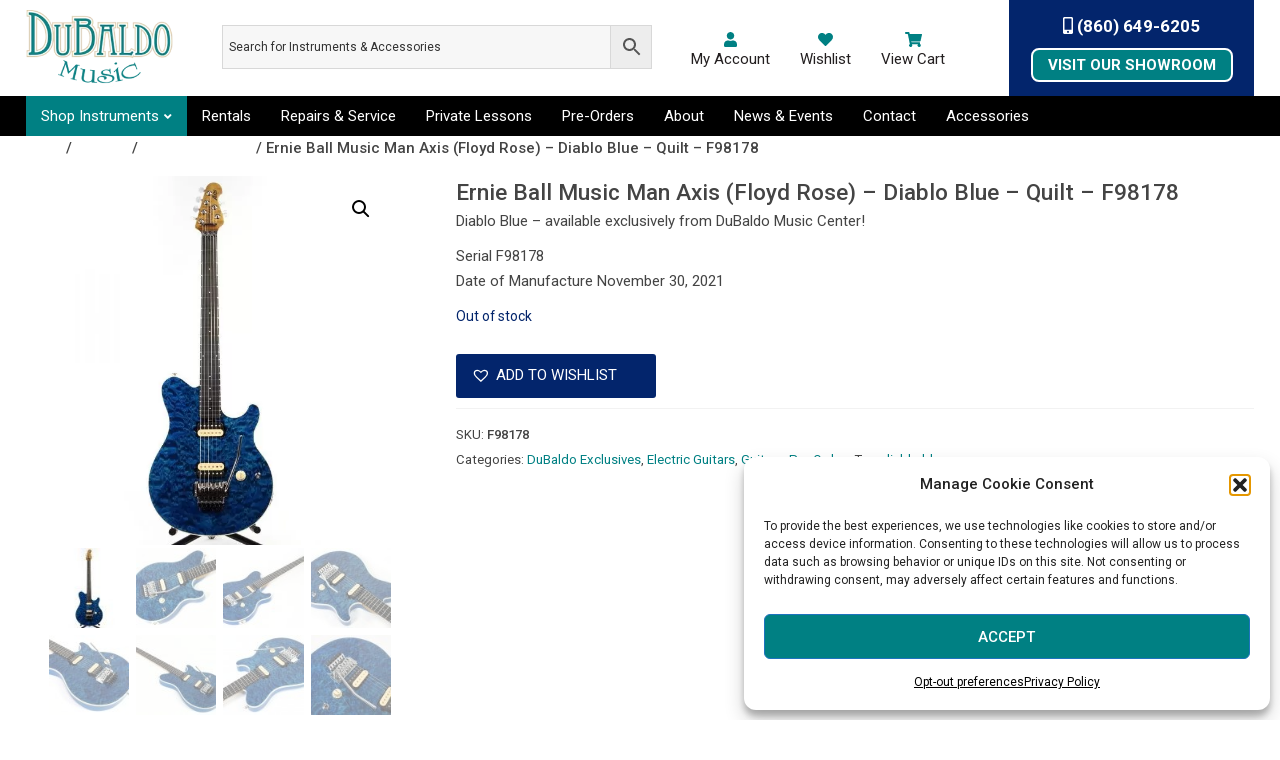

--- FILE ---
content_type: text/css
request_url: https://dubaldomusic.com/wp-content/cache/autoptimize/css/autoptimize_single_7f3b706aaa84f57c175d9b8e1b58b2f0.css
body_size: 1949
content:
#rmp_menu_trigger-3001{width:50px;height:50px;position:absolute;top:0;border-radius:0;display:none;text-decoration:none;left:0;background:#008083;transition:transform .5s,background-color .5s}#rmp_menu_trigger-3001:hover,#rmp_menu_trigger-3001:focus{background:#008083;text-decoration:unset}#rmp_menu_trigger-3001.is-active{background:#008083}#rmp_menu_trigger-3001 .rmp-trigger-box{width:25px;color:#fff}#rmp_menu_trigger-3001 .rmp-trigger-icon-active,#rmp_menu_trigger-3001 .rmp-trigger-text-open{display:none}#rmp_menu_trigger-3001.is-active .rmp-trigger-icon-active,#rmp_menu_trigger-3001.is-active .rmp-trigger-text-open{display:inline}#rmp_menu_trigger-3001.is-active .rmp-trigger-icon-inactive,#rmp_menu_trigger-3001.is-active .rmp-trigger-text{display:none}#rmp_menu_trigger-3001 .rmp-trigger-label{color:#fff;pointer-events:none;line-height:11px;font-family:inherit;font-size:14px;display:inline;text-transform:inherit}#rmp_menu_trigger-3001 .responsive-menu-pro-inner{display:block}#rmp_menu_trigger-3001 .responsive-menu-pro-inner,#rmp_menu_trigger-3001 .responsive-menu-pro-inner:before,#rmp_menu_trigger-3001 .responsive-menu-pro-inner:after{width:25px;height:3px;background-color:#fff;border-radius:4px;position:absolute}#rmp_menu_trigger-3001.is-active .responsive-menu-pro-inner,#rmp_menu_trigger-3001.is-active .responsive-menu-pro-inner:before,#rmp_menu_trigger-3001.is-active .responsive-menu-pro-inner:after{background-color:#fff}#rmp_menu_trigger-3001:hover .responsive-menu-pro-inner,#rmp_menu_trigger-3001:hover .responsive-menu-pro-inner:before,#rmp_menu_trigger-3001:hover .responsive-menu-pro-inner:after{background-color:#fff}@media screen and (max-width:1023px){#rmp_menu_trigger-3001{display:block}#rmp-container-3001{position:fixed;top:0;margin:0;transition:transform .5s;overflow:auto;display:block;width:60%;background-color:#03256c;background-image:url('');height:100%;left:0;padding-top:0;padding-left:0;padding-bottom:0;padding-right:0}#rmp-menu-wrap-3001{padding-top:0;padding-left:0;padding-bottom:0;padding-right:0;background-color:#03256c}#rmp-menu-wrap-3001 .rmp-menu,#rmp-menu-wrap-3001 .rmp-submenu{width:100%;box-sizing:border-box;margin:0;padding:0}#rmp-menu-wrap-3001 .rmp-submenu-depth-1 .rmp-menu-item-link{padding-left:10%}#rmp-menu-wrap-3001 .rmp-submenu-depth-2 .rmp-menu-item-link{padding-left:15%}#rmp-menu-wrap-3001 .rmp-submenu-depth-3 .rmp-menu-item-link{padding-left:20%}#rmp-menu-wrap-3001 .rmp-submenu-depth-4 .rmp-menu-item-link{padding-left:25%}#rmp-menu-wrap-3001 .rmp-submenu.rmp-submenu-open{display:block}#rmp-menu-wrap-3001 .rmp-menu-item{width:100%;list-style:none;margin:0}#rmp-menu-wrap-3001 .rmp-menu-item-link{height:40px;line-height:40px;font-size:13px;border-bottom:0 solid #212121;font-family:inherit;color:#fff;text-align:left;background-color:#03256c;font-weight:400;letter-spacing:0px;display:block;width:100%;text-decoration:none;position:relative;overflow:hidden;transition:background-color .5s,border-color .5s,.5s;padding:0 5%;padding-right:50px}#rmp-menu-wrap-3001 .rmp-menu-item-link:after,#rmp-menu-wrap-3001 .rmp-menu-item-link:before{display:none}#rmp-menu-wrap-3001 .rmp-menu-item-link:hover{color:#fff;border-color:#212121;background-color:#3f3f3f}#rmp-menu-wrap-3001 .rmp-menu-item-link:focus{outline:none;border-color:unset;box-shadow:unset}#rmp-menu-wrap-3001 .rmp-menu-item-link .rmp-font-icon{height:40px;line-height:40px;margin-right:10px;font-size:13px}#rmp-menu-wrap-3001 .rmp-menu-current-item .rmp-menu-item-link{color:#fff;border-color:#212121;background-color:#212121}#rmp-menu-wrap-3001 .rmp-menu-current-item .rmp-menu-item-link:hover{color:#fff;border-color:#3f3f3f;background-color:#3f3f3f}#rmp-menu-wrap-3001 .rmp-menu-subarrow{position:absolute;top:0;bottom:0;text-align:center;overflow:hidden;background-size:cover;overflow:hidden;right:0;border-left-style:solid;border-left-color:#212121;border-left-width:0;height:39px;width:40px;color:#fff;background-color:#03256c}#rmp-menu-wrap-3001 .rmp-menu-subarrow:hover{color:#fff;border-color:#3f3f3f;background-color:#3f3f3f}#rmp-menu-wrap-3001 .rmp-menu-subarrow .rmp-font-icon{margin-right:unset}#rmp-menu-wrap-3001 .rmp-menu-subarrow *{vertical-align:middle;line-height:39px}#rmp-menu-wrap-3001 .rmp-menu-subarrow-active{display:block;background-size:cover;color:#fff;border-color:#212121;background-color:#212121}#rmp-menu-wrap-3001 .rmp-menu-subarrow-active:hover{color:#fff;border-color:#3f3f3f;background-color:#3f3f3f}#rmp-menu-wrap-3001 .rmp-submenu{display:none}#rmp-menu-wrap-3001 .rmp-submenu .rmp-menu-item-link{height:px;line-height:40px;letter-spacing:0px;font-size:13px;border-bottom:0 solid #212121;font-family:inherit;color:#fff;text-align:left;background-color:#212121}#rmp-menu-wrap-3001 .rmp-submenu .rmp-menu-item-link:hover{color:#fff;border-color:#212121;background-color:#3f3f3f}#rmp-menu-wrap-3001 .rmp-submenu .rmp-menu-current-item .rmp-menu-item-link{color:#fff;border-color:#212121;background-color:#212121}#rmp-menu-wrap-3001 .rmp-submenu .rmp-menu-current-item .rmp-menu-item-link:hover{color:#fff;border-color:#3f3f3f;background-color:#3f3f3f}#rmp-menu-wrap-3001 .rmp-menu-item-description{margin:0;padding:5px 5%;opacity:.8;color:#fff}#rmp-search-box-3001{display:block;padding-top:0;padding-left:0;padding-bottom:0;padding-right:0}#rmp-search-box-3001 .rmp-search-form{margin:0}#rmp-search-box-3001 .rmp-search-box{background:#fff;border:1px solid #dadada;color:#333;width:100%;padding:0 5%;border-radius:0;height:50px;-webkit-appearance:none}#rmp-search-box-3001 .rmp-search-box::placeholder{color:#c7c7cd}#rmp-search-box-3001 .rmp-search-box:focus{background-color:#fff;outline:2px solid #dadada;color:#333}#rmp-menu-title-3001{color:#fff;text-align:left;font-size:14px;padding-top:0;padding-left:0;padding-bottom:0;padding-right:0;font-weight:100;transition:background-color .5s,border-color .5s,color .5s}#rmp-menu-title-3001:hover{background-color:#212121;color:#fff}#rmp-menu-title-3001>a{color:#fff;width:100%;background-color:unset;text-decoration:none}#rmp-menu-title-3001>a:hover{color:#fff}#rmp-menu-title-3001 .rmp-font-icon{font-size:14px}#rmp-menu-additional-content-3001{padding-top:0;padding-left:0;padding-bottom:0;padding-right:0;color:#fff;text-align:left;font-size:16px}}.rmp-container{display:none;visibility:visible;padding:0;z-index:99998;transition:all .3s}.rmp-container.rmp-fade-top,.rmp-container.rmp-fade-left,.rmp-container.rmp-fade-right,.rmp-container.rmp-fade-bottom{display:none}.rmp-container.rmp-slide-left,.rmp-container.rmp-push-left{transform:translateX(-100%);-ms-transform:translateX(-100%);-webkit-transform:translateX(-100%);-moz-transform:translateX(-100%)}.rmp-container.rmp-slide-left.rmp-menu-open,.rmp-container.rmp-push-left.rmp-menu-open{transform:translateX(0);-ms-transform:translateX(0);-webkit-transform:translateX(0);-moz-transform:translateX(0)}.rmp-container.rmp-slide-right,.rmp-container.rmp-push-right{transform:translateX(100%);-ms-transform:translateX(100%);-webkit-transform:translateX(100%);-moz-transform:translateX(100%)}.rmp-container.rmp-slide-right.rmp-menu-open,.rmp-container.rmp-push-right.rmp-menu-open{transform:translateX(0);-ms-transform:translateX(0);-webkit-transform:translateX(0);-moz-transform:translateX(0)}.rmp-container.rmp-slide-top,.rmp-container.rmp-push-top{transform:translateY(-100%);-ms-transform:translateY(-100%);-webkit-transform:translateY(-100%);-moz-transform:translateY(-100%)}.rmp-container.rmp-slide-top.rmp-menu-open,.rmp-container.rmp-push-top.rmp-menu-open{transform:translateY(0);-ms-transform:translateY(0);-webkit-transform:translateY(0);-moz-transform:translateY(0)}.rmp-container.rmp-slide-bottom,.rmp-container.rmp-push-bottom{transform:translateY(100%);-ms-transform:translateY(100%);-webkit-transform:translateY(100%);-moz-transform:translateY(100%)}.rmp-container.rmp-slide-bottom.rmp-menu-open,.rmp-container.rmp-push-bottom.rmp-menu-open{transform:translateX(0);-ms-transform:translateX(0);-webkit-transform:translateX(0);-moz-transform:translateX(0)}.rmp-container::-webkit-scrollbar{width:0}.rmp-container ::-webkit-scrollbar-track{box-shadow:inset 0 0 5px transparent}.rmp-container ::-webkit-scrollbar-thumb{background:0 0}.rmp-container ::-webkit-scrollbar-thumb:hover{background:0 0}.rmp-container .rmp-menu-wrap .rmp-menu{transition:none;border-radius:0;box-shadow:none;background:0 0;border:0;bottom:auto;box-sizing:border-box;clip:auto;color:#666;display:block;float:none;font-family:inherit;font-size:14px;height:auto;left:auto;line-height:1.7;list-style-type:none;margin:0;min-height:auto;max-height:none;opacity:1;outline:none;overflow:visible;padding:0;position:relative;pointer-events:auto;right:auto;text-align:left;text-decoration:none;text-indent:0;text-transform:none;transform:none;top:auto;visibility:inherit;width:auto;word-wrap:break-word;white-space:normal}.rmp-container .rmp-menu-additional-content{display:block;word-break:break-word}.rmp-container .rmp-menu-title{display:flex;flex-direction:column}.rmp-container .rmp-menu-title .rmp-menu-title-image{max-width:100%;margin-bottom:15px;display:block;margin:auto;margin-bottom:15px}button.rmp_menu_trigger{z-index:999999;overflow:hidden;outline:none;border:0;display:none;margin:0;transition:transform .5s,background-color .5s;padding:0}button.rmp_menu_trigger .responsive-menu-pro-inner:before,button.rmp_menu_trigger .responsive-menu-pro-inner:after{content:"";display:block}button.rmp_menu_trigger .responsive-menu-pro-inner:before{top:10px}button.rmp_menu_trigger .responsive-menu-pro-inner:after{bottom:10px}button.rmp_menu_trigger .rmp-trigger-box{width:40px;display:inline-block;position:relative;pointer-events:none;vertical-align:super}.admin-bar .rmp-container,.admin-bar .rmp_menu_trigger{margin-top:32px !important}@media screen and (max-width:782px){.admin-bar .rmp-container,.admin-bar .rmp_menu_trigger{margin-top:46px !important}}.rmp-menu-trigger-boring .responsive-menu-pro-inner{transition-property:none}.rmp-menu-trigger-boring .responsive-menu-pro-inner:after,.rmp-menu-trigger-boring .responsive-menu-pro-inner:before{transition-property:none}.rmp-menu-trigger-boring.is-active .responsive-menu-pro-inner{transform:rotate(45deg)}.rmp-menu-trigger-boring.is-active .responsive-menu-pro-inner:before{top:0;opacity:0}.rmp-menu-trigger-boring.is-active .responsive-menu-pro-inner:after{bottom:0;transform:rotate(-90deg)}

--- FILE ---
content_type: application/javascript
request_url: https://dubaldomusic.com/wp-content/themes/DuBaldo/js/sidr-init.js
body_size: 373
content:
jQuery(document).ready(function($) {
 $('#filter-toggle').sidr({
 name: 'woo-sidr-left', //name it
 side: 'left', //position it
 source: '.sidebar-shop' //add the content
 });
});


jQuery(document).mouseup(function (e){
    var container = jQuery('#woo-sidr-left');

    if (!container.is(e.target) // if the target of the click isn't the container...
        && container.has(e.target).length === 0) // ... nor a descendant of the container
    {
        jQuery.sidr('close', 'woo-sidr-left');
    }
});

jQuery(document).ready(function($) {
    $('#sidr-id-btnClosWoo').click(function(){ // when 'btnClose' is clicked…
        jQuery.sidr('close', 'woo-sidr-left');  // close the div with the ID of "woo-sidr-left"
    });
});